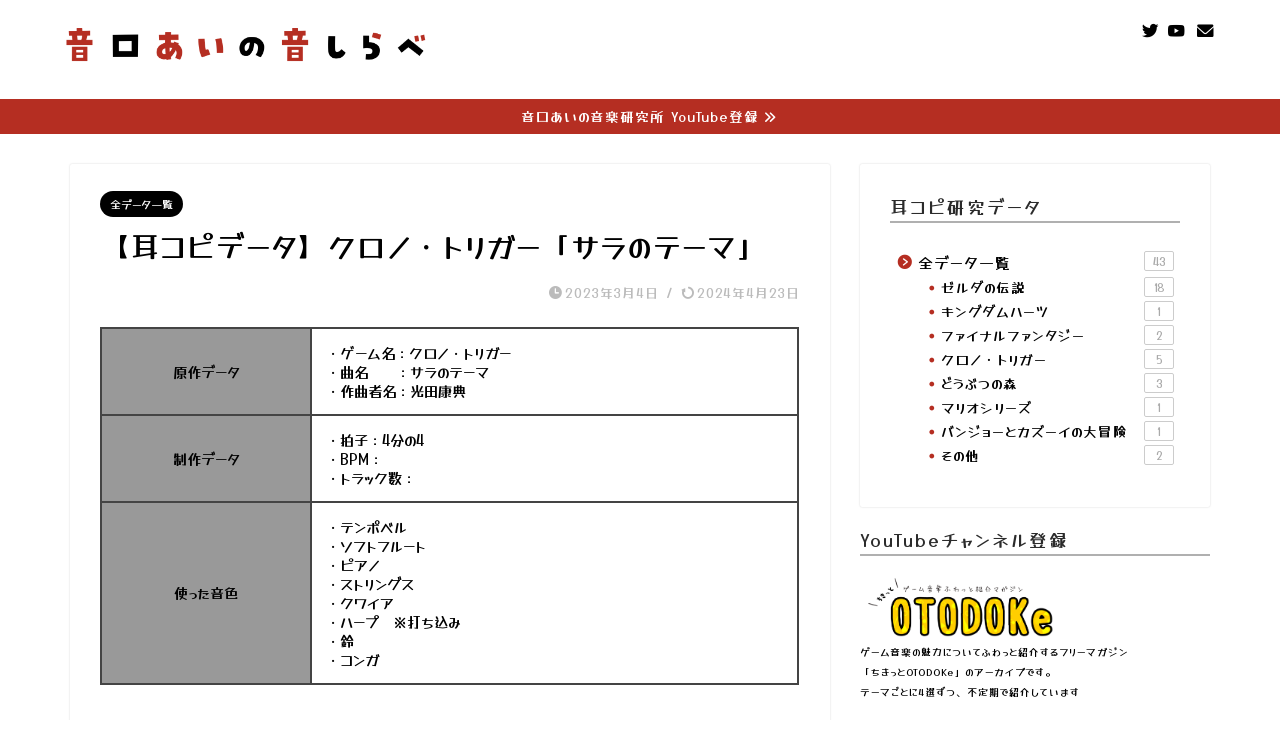

--- FILE ---
content_type: text/html; charset=UTF-8
request_url: https://otoshirabe.otoguchi-ai.com/%E3%80%90%E8%80%B3%E3%82%B3%E3%83%94%E3%83%87%E3%83%BC%E3%82%BF%E3%80%91%E3%82%AF%E3%83%AD%E3%83%8E%E3%83%BB%E3%83%88%E3%83%AA%E3%82%AC%E3%83%BC%E3%80%8C%E3%82%B5%E3%83%A9%E3%81%AE%E3%83%86%E3%83%BC/
body_size: 16635
content:
<!DOCTYPE html>
<html lang="ja">
<head prefix="og: http://ogp.me/ns# fb: http://ogp.me/ns/fb# article: http://ogp.me/ns/article#">
<meta charset="utf-8">
<meta http-equiv="X-UA-Compatible" content="IE=edge">
<meta name="viewport" content="width=device-width, initial-scale=1">
<!-- ここからOGP -->
<meta property="og:type" content="blog">
<meta property="og:title" content="【耳コピデータ】クロノ・トリガー「サラのテーマ」｜音口あいの音しらべ"> 
<meta property="og:url" content="https://otoshirabe.otoguchi-ai.com/%e3%80%90%e8%80%b3%e3%82%b3%e3%83%94%e3%83%87%e3%83%bc%e3%82%bf%e3%80%91%e3%82%af%e3%83%ad%e3%83%8e%e3%83%bb%e3%83%88%e3%83%aa%e3%82%ac%e3%83%bc%e3%80%8c%e3%82%b5%e3%83%a9%e3%81%ae%e3%83%86%e3%83%bc/"> 
<meta property="og:description" content="原作データ ・ゲーム名：クロノ・トリガー ・曲名　　：サラのテーマ ・作曲者名：光田康典 制作データ ・拍子：4分の4"> 
<meta property="og:image" content="https://otoshirabe.otoguchi-ai.com/wp-content/themes/jin/img/noimg320.png">
<meta property="og:site_name" content="音口あいの音しらべ">
<meta property="fb:admins" content="">
<meta name="twitter:card" content="summary">
<meta name="twitter:site" content="@OtoguchiAi">
<!-- ここまでOGP --> 

<meta name="description" itemprop="description" content="原作データ ・ゲーム名：クロノ・トリガー ・曲名　　：サラのテーマ ・作曲者名：光田康典 制作データ ・拍子：4分の4" >

<title>【耳コピデータ】クロノ・トリガー「サラのテーマ」｜音口あいの音しらべ</title>
<meta name='robots' content='max-image-preview:large' />
<link rel='dns-prefetch' href='//ajax.googleapis.com' />
<link rel='dns-prefetch' href='//cdnjs.cloudflare.com' />
<link rel='dns-prefetch' href='//use.fontawesome.com' />
<link rel="alternate" type="application/rss+xml" title="音口あいの音しらべ &raquo; フィード" href="https://otoshirabe.otoguchi-ai.com/feed/" />
<link rel="alternate" type="application/rss+xml" title="音口あいの音しらべ &raquo; コメントフィード" href="https://otoshirabe.otoguchi-ai.com/comments/feed/" />
<link rel="alternate" title="oEmbed (JSON)" type="application/json+oembed" href="https://otoshirabe.otoguchi-ai.com/wp-json/oembed/1.0/embed?url=https%3A%2F%2Fotoshirabe.otoguchi-ai.com%2F%25e3%2580%2590%25e8%2580%25b3%25e3%2582%25b3%25e3%2583%2594%25e3%2583%2587%25e3%2583%25bc%25e3%2582%25bf%25e3%2580%2591%25e3%2582%25af%25e3%2583%25ad%25e3%2583%258e%25e3%2583%25bb%25e3%2583%2588%25e3%2583%25aa%25e3%2582%25ac%25e3%2583%25bc%25e3%2580%258c%25e3%2582%25b5%25e3%2583%25a9%25e3%2581%25ae%25e3%2583%2586%25e3%2583%25bc%2F" />
<link rel="alternate" title="oEmbed (XML)" type="text/xml+oembed" href="https://otoshirabe.otoguchi-ai.com/wp-json/oembed/1.0/embed?url=https%3A%2F%2Fotoshirabe.otoguchi-ai.com%2F%25e3%2580%2590%25e8%2580%25b3%25e3%2582%25b3%25e3%2583%2594%25e3%2583%2587%25e3%2583%25bc%25e3%2582%25bf%25e3%2580%2591%25e3%2582%25af%25e3%2583%25ad%25e3%2583%258e%25e3%2583%25bb%25e3%2583%2588%25e3%2583%25aa%25e3%2582%25ac%25e3%2583%25bc%25e3%2580%258c%25e3%2582%25b5%25e3%2583%25a9%25e3%2581%25ae%25e3%2583%2586%25e3%2583%25bc%2F&#038;format=xml" />
<style id='wp-img-auto-sizes-contain-inline-css' type='text/css'>
img:is([sizes=auto i],[sizes^="auto," i]){contain-intrinsic-size:3000px 1500px}
/*# sourceURL=wp-img-auto-sizes-contain-inline-css */
</style>
<style id='wp-emoji-styles-inline-css' type='text/css'>

	img.wp-smiley, img.emoji {
		display: inline !important;
		border: none !important;
		box-shadow: none !important;
		height: 1em !important;
		width: 1em !important;
		margin: 0 0.07em !important;
		vertical-align: -0.1em !important;
		background: none !important;
		padding: 0 !important;
	}
/*# sourceURL=wp-emoji-styles-inline-css */
</style>
<style id='wp-block-library-inline-css' type='text/css'>
:root{--wp-block-synced-color:#7a00df;--wp-block-synced-color--rgb:122,0,223;--wp-bound-block-color:var(--wp-block-synced-color);--wp-editor-canvas-background:#ddd;--wp-admin-theme-color:#007cba;--wp-admin-theme-color--rgb:0,124,186;--wp-admin-theme-color-darker-10:#006ba1;--wp-admin-theme-color-darker-10--rgb:0,107,160.5;--wp-admin-theme-color-darker-20:#005a87;--wp-admin-theme-color-darker-20--rgb:0,90,135;--wp-admin-border-width-focus:2px}@media (min-resolution:192dpi){:root{--wp-admin-border-width-focus:1.5px}}.wp-element-button{cursor:pointer}:root .has-very-light-gray-background-color{background-color:#eee}:root .has-very-dark-gray-background-color{background-color:#313131}:root .has-very-light-gray-color{color:#eee}:root .has-very-dark-gray-color{color:#313131}:root .has-vivid-green-cyan-to-vivid-cyan-blue-gradient-background{background:linear-gradient(135deg,#00d084,#0693e3)}:root .has-purple-crush-gradient-background{background:linear-gradient(135deg,#34e2e4,#4721fb 50%,#ab1dfe)}:root .has-hazy-dawn-gradient-background{background:linear-gradient(135deg,#faaca8,#dad0ec)}:root .has-subdued-olive-gradient-background{background:linear-gradient(135deg,#fafae1,#67a671)}:root .has-atomic-cream-gradient-background{background:linear-gradient(135deg,#fdd79a,#004a59)}:root .has-nightshade-gradient-background{background:linear-gradient(135deg,#330968,#31cdcf)}:root .has-midnight-gradient-background{background:linear-gradient(135deg,#020381,#2874fc)}:root{--wp--preset--font-size--normal:16px;--wp--preset--font-size--huge:42px}.has-regular-font-size{font-size:1em}.has-larger-font-size{font-size:2.625em}.has-normal-font-size{font-size:var(--wp--preset--font-size--normal)}.has-huge-font-size{font-size:var(--wp--preset--font-size--huge)}.has-text-align-center{text-align:center}.has-text-align-left{text-align:left}.has-text-align-right{text-align:right}.has-fit-text{white-space:nowrap!important}#end-resizable-editor-section{display:none}.aligncenter{clear:both}.items-justified-left{justify-content:flex-start}.items-justified-center{justify-content:center}.items-justified-right{justify-content:flex-end}.items-justified-space-between{justify-content:space-between}.screen-reader-text{border:0;clip-path:inset(50%);height:1px;margin:-1px;overflow:hidden;padding:0;position:absolute;width:1px;word-wrap:normal!important}.screen-reader-text:focus{background-color:#ddd;clip-path:none;color:#444;display:block;font-size:1em;height:auto;left:5px;line-height:normal;padding:15px 23px 14px;text-decoration:none;top:5px;width:auto;z-index:100000}html :where(.has-border-color){border-style:solid}html :where([style*=border-top-color]){border-top-style:solid}html :where([style*=border-right-color]){border-right-style:solid}html :where([style*=border-bottom-color]){border-bottom-style:solid}html :where([style*=border-left-color]){border-left-style:solid}html :where([style*=border-width]){border-style:solid}html :where([style*=border-top-width]){border-top-style:solid}html :where([style*=border-right-width]){border-right-style:solid}html :where([style*=border-bottom-width]){border-bottom-style:solid}html :where([style*=border-left-width]){border-left-style:solid}html :where(img[class*=wp-image-]){height:auto;max-width:100%}:where(figure){margin:0 0 1em}html :where(.is-position-sticky){--wp-admin--admin-bar--position-offset:var(--wp-admin--admin-bar--height,0px)}@media screen and (max-width:600px){html :where(.is-position-sticky){--wp-admin--admin-bar--position-offset:0px}}

/*# sourceURL=wp-block-library-inline-css */
</style><style id='global-styles-inline-css' type='text/css'>
:root{--wp--preset--aspect-ratio--square: 1;--wp--preset--aspect-ratio--4-3: 4/3;--wp--preset--aspect-ratio--3-4: 3/4;--wp--preset--aspect-ratio--3-2: 3/2;--wp--preset--aspect-ratio--2-3: 2/3;--wp--preset--aspect-ratio--16-9: 16/9;--wp--preset--aspect-ratio--9-16: 9/16;--wp--preset--color--black: #000000;--wp--preset--color--cyan-bluish-gray: #abb8c3;--wp--preset--color--white: #ffffff;--wp--preset--color--pale-pink: #f78da7;--wp--preset--color--vivid-red: #cf2e2e;--wp--preset--color--luminous-vivid-orange: #ff6900;--wp--preset--color--luminous-vivid-amber: #fcb900;--wp--preset--color--light-green-cyan: #7bdcb5;--wp--preset--color--vivid-green-cyan: #00d084;--wp--preset--color--pale-cyan-blue: #8ed1fc;--wp--preset--color--vivid-cyan-blue: #0693e3;--wp--preset--color--vivid-purple: #9b51e0;--wp--preset--gradient--vivid-cyan-blue-to-vivid-purple: linear-gradient(135deg,rgb(6,147,227) 0%,rgb(155,81,224) 100%);--wp--preset--gradient--light-green-cyan-to-vivid-green-cyan: linear-gradient(135deg,rgb(122,220,180) 0%,rgb(0,208,130) 100%);--wp--preset--gradient--luminous-vivid-amber-to-luminous-vivid-orange: linear-gradient(135deg,rgb(252,185,0) 0%,rgb(255,105,0) 100%);--wp--preset--gradient--luminous-vivid-orange-to-vivid-red: linear-gradient(135deg,rgb(255,105,0) 0%,rgb(207,46,46) 100%);--wp--preset--gradient--very-light-gray-to-cyan-bluish-gray: linear-gradient(135deg,rgb(238,238,238) 0%,rgb(169,184,195) 100%);--wp--preset--gradient--cool-to-warm-spectrum: linear-gradient(135deg,rgb(74,234,220) 0%,rgb(151,120,209) 20%,rgb(207,42,186) 40%,rgb(238,44,130) 60%,rgb(251,105,98) 80%,rgb(254,248,76) 100%);--wp--preset--gradient--blush-light-purple: linear-gradient(135deg,rgb(255,206,236) 0%,rgb(152,150,240) 100%);--wp--preset--gradient--blush-bordeaux: linear-gradient(135deg,rgb(254,205,165) 0%,rgb(254,45,45) 50%,rgb(107,0,62) 100%);--wp--preset--gradient--luminous-dusk: linear-gradient(135deg,rgb(255,203,112) 0%,rgb(199,81,192) 50%,rgb(65,88,208) 100%);--wp--preset--gradient--pale-ocean: linear-gradient(135deg,rgb(255,245,203) 0%,rgb(182,227,212) 50%,rgb(51,167,181) 100%);--wp--preset--gradient--electric-grass: linear-gradient(135deg,rgb(202,248,128) 0%,rgb(113,206,126) 100%);--wp--preset--gradient--midnight: linear-gradient(135deg,rgb(2,3,129) 0%,rgb(40,116,252) 100%);--wp--preset--font-size--small: 13px;--wp--preset--font-size--medium: 20px;--wp--preset--font-size--large: 36px;--wp--preset--font-size--x-large: 42px;--wp--preset--spacing--20: 0.44rem;--wp--preset--spacing--30: 0.67rem;--wp--preset--spacing--40: 1rem;--wp--preset--spacing--50: 1.5rem;--wp--preset--spacing--60: 2.25rem;--wp--preset--spacing--70: 3.38rem;--wp--preset--spacing--80: 5.06rem;--wp--preset--shadow--natural: 6px 6px 9px rgba(0, 0, 0, 0.2);--wp--preset--shadow--deep: 12px 12px 50px rgba(0, 0, 0, 0.4);--wp--preset--shadow--sharp: 6px 6px 0px rgba(0, 0, 0, 0.2);--wp--preset--shadow--outlined: 6px 6px 0px -3px rgb(255, 255, 255), 6px 6px rgb(0, 0, 0);--wp--preset--shadow--crisp: 6px 6px 0px rgb(0, 0, 0);}:where(.is-layout-flex){gap: 0.5em;}:where(.is-layout-grid){gap: 0.5em;}body .is-layout-flex{display: flex;}.is-layout-flex{flex-wrap: wrap;align-items: center;}.is-layout-flex > :is(*, div){margin: 0;}body .is-layout-grid{display: grid;}.is-layout-grid > :is(*, div){margin: 0;}:where(.wp-block-columns.is-layout-flex){gap: 2em;}:where(.wp-block-columns.is-layout-grid){gap: 2em;}:where(.wp-block-post-template.is-layout-flex){gap: 1.25em;}:where(.wp-block-post-template.is-layout-grid){gap: 1.25em;}.has-black-color{color: var(--wp--preset--color--black) !important;}.has-cyan-bluish-gray-color{color: var(--wp--preset--color--cyan-bluish-gray) !important;}.has-white-color{color: var(--wp--preset--color--white) !important;}.has-pale-pink-color{color: var(--wp--preset--color--pale-pink) !important;}.has-vivid-red-color{color: var(--wp--preset--color--vivid-red) !important;}.has-luminous-vivid-orange-color{color: var(--wp--preset--color--luminous-vivid-orange) !important;}.has-luminous-vivid-amber-color{color: var(--wp--preset--color--luminous-vivid-amber) !important;}.has-light-green-cyan-color{color: var(--wp--preset--color--light-green-cyan) !important;}.has-vivid-green-cyan-color{color: var(--wp--preset--color--vivid-green-cyan) !important;}.has-pale-cyan-blue-color{color: var(--wp--preset--color--pale-cyan-blue) !important;}.has-vivid-cyan-blue-color{color: var(--wp--preset--color--vivid-cyan-blue) !important;}.has-vivid-purple-color{color: var(--wp--preset--color--vivid-purple) !important;}.has-black-background-color{background-color: var(--wp--preset--color--black) !important;}.has-cyan-bluish-gray-background-color{background-color: var(--wp--preset--color--cyan-bluish-gray) !important;}.has-white-background-color{background-color: var(--wp--preset--color--white) !important;}.has-pale-pink-background-color{background-color: var(--wp--preset--color--pale-pink) !important;}.has-vivid-red-background-color{background-color: var(--wp--preset--color--vivid-red) !important;}.has-luminous-vivid-orange-background-color{background-color: var(--wp--preset--color--luminous-vivid-orange) !important;}.has-luminous-vivid-amber-background-color{background-color: var(--wp--preset--color--luminous-vivid-amber) !important;}.has-light-green-cyan-background-color{background-color: var(--wp--preset--color--light-green-cyan) !important;}.has-vivid-green-cyan-background-color{background-color: var(--wp--preset--color--vivid-green-cyan) !important;}.has-pale-cyan-blue-background-color{background-color: var(--wp--preset--color--pale-cyan-blue) !important;}.has-vivid-cyan-blue-background-color{background-color: var(--wp--preset--color--vivid-cyan-blue) !important;}.has-vivid-purple-background-color{background-color: var(--wp--preset--color--vivid-purple) !important;}.has-black-border-color{border-color: var(--wp--preset--color--black) !important;}.has-cyan-bluish-gray-border-color{border-color: var(--wp--preset--color--cyan-bluish-gray) !important;}.has-white-border-color{border-color: var(--wp--preset--color--white) !important;}.has-pale-pink-border-color{border-color: var(--wp--preset--color--pale-pink) !important;}.has-vivid-red-border-color{border-color: var(--wp--preset--color--vivid-red) !important;}.has-luminous-vivid-orange-border-color{border-color: var(--wp--preset--color--luminous-vivid-orange) !important;}.has-luminous-vivid-amber-border-color{border-color: var(--wp--preset--color--luminous-vivid-amber) !important;}.has-light-green-cyan-border-color{border-color: var(--wp--preset--color--light-green-cyan) !important;}.has-vivid-green-cyan-border-color{border-color: var(--wp--preset--color--vivid-green-cyan) !important;}.has-pale-cyan-blue-border-color{border-color: var(--wp--preset--color--pale-cyan-blue) !important;}.has-vivid-cyan-blue-border-color{border-color: var(--wp--preset--color--vivid-cyan-blue) !important;}.has-vivid-purple-border-color{border-color: var(--wp--preset--color--vivid-purple) !important;}.has-vivid-cyan-blue-to-vivid-purple-gradient-background{background: var(--wp--preset--gradient--vivid-cyan-blue-to-vivid-purple) !important;}.has-light-green-cyan-to-vivid-green-cyan-gradient-background{background: var(--wp--preset--gradient--light-green-cyan-to-vivid-green-cyan) !important;}.has-luminous-vivid-amber-to-luminous-vivid-orange-gradient-background{background: var(--wp--preset--gradient--luminous-vivid-amber-to-luminous-vivid-orange) !important;}.has-luminous-vivid-orange-to-vivid-red-gradient-background{background: var(--wp--preset--gradient--luminous-vivid-orange-to-vivid-red) !important;}.has-very-light-gray-to-cyan-bluish-gray-gradient-background{background: var(--wp--preset--gradient--very-light-gray-to-cyan-bluish-gray) !important;}.has-cool-to-warm-spectrum-gradient-background{background: var(--wp--preset--gradient--cool-to-warm-spectrum) !important;}.has-blush-light-purple-gradient-background{background: var(--wp--preset--gradient--blush-light-purple) !important;}.has-blush-bordeaux-gradient-background{background: var(--wp--preset--gradient--blush-bordeaux) !important;}.has-luminous-dusk-gradient-background{background: var(--wp--preset--gradient--luminous-dusk) !important;}.has-pale-ocean-gradient-background{background: var(--wp--preset--gradient--pale-ocean) !important;}.has-electric-grass-gradient-background{background: var(--wp--preset--gradient--electric-grass) !important;}.has-midnight-gradient-background{background: var(--wp--preset--gradient--midnight) !important;}.has-small-font-size{font-size: var(--wp--preset--font-size--small) !important;}.has-medium-font-size{font-size: var(--wp--preset--font-size--medium) !important;}.has-large-font-size{font-size: var(--wp--preset--font-size--large) !important;}.has-x-large-font-size{font-size: var(--wp--preset--font-size--x-large) !important;}
/*# sourceURL=global-styles-inline-css */
</style>

<style id='classic-theme-styles-inline-css' type='text/css'>
/*! This file is auto-generated */
.wp-block-button__link{color:#fff;background-color:#32373c;border-radius:9999px;box-shadow:none;text-decoration:none;padding:calc(.667em + 2px) calc(1.333em + 2px);font-size:1.125em}.wp-block-file__button{background:#32373c;color:#fff;text-decoration:none}
/*# sourceURL=/wp-includes/css/classic-themes.min.css */
</style>
<link rel='stylesheet' id='theme-style-css' href='https://otoshirabe.otoguchi-ai.com/wp-content/themes/jin/style.css?ver=6.9' type='text/css' media='all' />
<link rel='stylesheet' id='fontawesome-style-css' href='https://use.fontawesome.com/releases/v5.6.3/css/all.css?ver=6.9' type='text/css' media='all' />
<link rel='stylesheet' id='swiper-style-css' href='https://cdnjs.cloudflare.com/ajax/libs/Swiper/4.0.7/css/swiper.min.css?ver=6.9' type='text/css' media='all' />
<link rel="https://api.w.org/" href="https://otoshirabe.otoguchi-ai.com/wp-json/" /><link rel="alternate" title="JSON" type="application/json" href="https://otoshirabe.otoguchi-ai.com/wp-json/wp/v2/posts/742" /><link rel="canonical" href="https://otoshirabe.otoguchi-ai.com/%e3%80%90%e8%80%b3%e3%82%b3%e3%83%94%e3%83%87%e3%83%bc%e3%82%bf%e3%80%91%e3%82%af%e3%83%ad%e3%83%8e%e3%83%bb%e3%83%88%e3%83%aa%e3%82%ac%e3%83%bc%e3%80%8c%e3%82%b5%e3%83%a9%e3%81%ae%e3%83%86%e3%83%bc/" />
<link rel='shortlink' href='https://otoshirabe.otoguchi-ai.com/?p=742' />
	<link rel="preconnect" href="https://fonts.googleapis.com">
	<link rel="preconnect" href="https://fonts.gstatic.com">
	<link href='https://fonts.googleapis.com/css2?display=swap&family=Paytone+One&family=Yusei+Magic' rel='stylesheet'>	<style type="text/css">
		#wrapper{
							background-color: #ffffff;
				background-image: url();
					}
		.related-entry-headline-text span:before,
		#comment-title span:before,
		#reply-title span:before{
			background-color: #b52e22;
			border-color: #b52e22!important;
		}
		
		#breadcrumb:after,
		#page-top a{	
			background-color: #ffffff;
		}
				footer{
			background-color: #ffffff;
		}
		.footer-inner a,
		#copyright,
		#copyright-center{
			border-color: #000000!important;
			color: #000000!important;
		}
		#footer-widget-area
		{
			border-color: #000000!important;
		}
				.page-top-footer a{
			color: #ffffff!important;
		}
				#breadcrumb ul li,
		#breadcrumb ul li a{
			color: #ffffff!important;
		}
		
		body,
		a,
		a:link,
		a:visited,
		.my-profile,
		.widgettitle,
		.tabBtn-mag label{
			color: #000000;
		}
		a:hover{
			color: #999999;
		}
						.widget_nav_menu ul > li > a:before,
		.widget_categories ul > li > a:before,
		.widget_pages ul > li > a:before,
		.widget_recent_entries ul > li > a:before,
		.widget_archive ul > li > a:before,
		.widget_archive form:after,
		.widget_categories form:after,
		.widget_nav_menu ul > li > ul.sub-menu > li > a:before,
		.widget_categories ul > li > .children > li > a:before,
		.widget_pages ul > li > .children > li > a:before,
		.widget_nav_menu ul > li > ul.sub-menu > li > ul.sub-menu li > a:before,
		.widget_categories ul > li > .children > li > .children li > a:before,
		.widget_pages ul > li > .children > li > .children li > a:before{
			color: #b52e22;
		}
		.widget_nav_menu ul .sub-menu .sub-menu li a:before{
			background-color: #000000!important;
		}
		footer .footer-widget,
		footer .footer-widget a,
		footer .footer-widget ul li,
		.footer-widget.widget_nav_menu ul > li > a:before,
		.footer-widget.widget_categories ul > li > a:before,
		.footer-widget.widget_recent_entries ul > li > a:before,
		.footer-widget.widget_pages ul > li > a:before,
		.footer-widget.widget_archive ul > li > a:before,
		footer .widget_tag_cloud .tagcloud a:before{
			color: #000000!important;
			border-color: #000000!important;
		}
		footer .footer-widget .widgettitle{
			color: #000000!important;
			border-color: #000000!important;
		}
		footer .widget_nav_menu ul .children .children li a:before,
		footer .widget_categories ul .children .children li a:before,
		footer .widget_nav_menu ul .sub-menu .sub-menu li a:before{
			background-color: #000000!important;
		}
		#drawernav a:hover,
		.post-list-title,
		#prev-next p,
		#toc_container .toc_list li a{
			color: #000000!important;
		}
		
		#header-box{
			background-color: #ffffff;
		}
												@media (min-width: 768px) {
			.top-image-meta{
				margin-top: calc(0px - 30px);
			}
		}
		@media (min-width: 1200px) {
			.top-image-meta{
				margin-top: calc(0px);
			}
		}
				.pickup-contents:before{
			background-color: #ffffff!important;
		}
		
		.main-image-text{
			color: #555;
		}
		.main-image-text-sub{
			color: #555;
		}
		
				@media (min-width: 481px) {
			#site-info{
				padding-top: 10px!important;
				padding-bottom: 10px!important;
			}
		}
		
		#site-info span a{
			color: #000000!important;
		}
		
				#headmenu .headsns .line a svg{
			fill: #000000!important;
		}
		#headmenu .headsns a,
		#headmenu{
			color: #000000!important;
			border-color:#000000!important;
		}
						.profile-follow .line-sns a svg{
			fill: #b52e22!important;
		}
		.profile-follow .line-sns a:hover svg{
			fill: #000000!important;
		}
		.profile-follow a{
			color: #b52e22!important;
			border-color:#b52e22!important;
		}
		.profile-follow a:hover,
		#headmenu .headsns a:hover{
			color:#000000!important;
			border-color:#000000!important;
		}
				.search-box:hover{
			color:#000000!important;
			border-color:#000000!important;
		}
				#header #headmenu .headsns .line a:hover svg{
			fill:#000000!important;
		}
		.cps-icon-bar,
		#navtoggle:checked + .sp-menu-open .cps-icon-bar{
			background-color: #000000;
		}
		#nav-container{
			background-color: #ffffff;
		}
		.menu-box .menu-item svg{
			fill:#000000;
		}
		#drawernav ul.menu-box > li > a,
		#drawernav2 ul.menu-box > li > a,
		#drawernav3 ul.menu-box > li > a,
		#drawernav4 ul.menu-box > li > a,
		#drawernav5 ul.menu-box > li > a,
		#drawernav ul.menu-box > li.menu-item-has-children:after,
		#drawernav2 ul.menu-box > li.menu-item-has-children:after,
		#drawernav3 ul.menu-box > li.menu-item-has-children:after,
		#drawernav4 ul.menu-box > li.menu-item-has-children:after,
		#drawernav5 ul.menu-box > li.menu-item-has-children:after{
			color: #000000!important;
		}
		#drawernav ul.menu-box li a,
		#drawernav2 ul.menu-box li a,
		#drawernav3 ul.menu-box li a,
		#drawernav4 ul.menu-box li a,
		#drawernav5 ul.menu-box li a{
			font-size: 16px!important;
		}
		#drawernav3 ul.menu-box > li{
			color: #000000!important;
		}
		#drawernav4 .menu-box > .menu-item > a:after,
		#drawernav3 .menu-box > .menu-item > a:after,
		#drawernav .menu-box > .menu-item > a:after{
			background-color: #000000!important;
		}
		#drawernav2 .menu-box > .menu-item:hover,
		#drawernav5 .menu-box > .menu-item:hover{
			border-top-color: #b52e22!important;
		}
				.cps-info-bar a{
			background-color: #b52e22!important;
		}
				@media (min-width: 768px) {
			.post-list-mag .post-list-item:not(:nth-child(2n)){
				margin-right: 2.6%;
			}
		}
				@media (min-width: 768px) {
			#tab-1:checked ~ .tabBtn-mag li [for="tab-1"]:after,
			#tab-2:checked ~ .tabBtn-mag li [for="tab-2"]:after,
			#tab-3:checked ~ .tabBtn-mag li [for="tab-3"]:after,
			#tab-4:checked ~ .tabBtn-mag li [for="tab-4"]:after{
				border-top-color: #b52e22!important;
			}
			.tabBtn-mag label{
				border-bottom-color: #b52e22!important;
			}
		}
		#tab-1:checked ~ .tabBtn-mag li [for="tab-1"],
		#tab-2:checked ~ .tabBtn-mag li [for="tab-2"],
		#tab-3:checked ~ .tabBtn-mag li [for="tab-3"],
		#tab-4:checked ~ .tabBtn-mag li [for="tab-4"],
		#prev-next a.next:after,
		#prev-next a.prev:after,
		.more-cat-button a:hover span:before{
			background-color: #b52e22!important;
		}
		

		.swiper-slide .post-list-cat,
		.post-list-mag .post-list-cat,
		.post-list-mag3col .post-list-cat,
		.post-list-mag-sp1col .post-list-cat,
		.swiper-pagination-bullet-active,
		.pickup-cat,
		.post-list .post-list-cat,
		#breadcrumb .bcHome a:hover span:before,
		.popular-item:nth-child(1) .pop-num,
		.popular-item:nth-child(2) .pop-num,
		.popular-item:nth-child(3) .pop-num{
			background-color: #000000!important;
		}
		.sidebar-btn a,
		.profile-sns-menu{
			background-color: #000000!important;
		}
		.sp-sns-menu a,
		.pickup-contents-box a:hover .pickup-title{
			border-color: #b52e22!important;
			color: #b52e22!important;
		}
				.pro-line svg{
			fill: #b52e22!important;
		}
		.cps-post-cat a,
		.meta-cat,
		.popular-cat{
			background-color: #000000!important;
			border-color: #000000!important;
		}
		.tagicon,
		.tag-box a,
		#toc_container .toc_list > li,
		#toc_container .toc_title{
			color: #b52e22!important;
		}
		.widget_tag_cloud a::before{
			color: #000000!important;
		}
		.tag-box a,
		#toc_container:before{
			border-color: #b52e22!important;
		}
		.cps-post-cat a:hover{
			color: #999999!important;
		}
		.pagination li:not([class*="current"]) a:hover,
		.widget_tag_cloud a:hover{
			background-color: #b52e22!important;
		}
		.pagination li:not([class*="current"]) a:hover{
			opacity: 0.5!important;
		}
		.pagination li.current a{
			background-color: #b52e22!important;
			border-color: #b52e22!important;
		}
		.nextpage a:hover span {
			color: #b52e22!important;
			border-color: #b52e22!important;
		}
		.cta-content:before{
			background-color: #6FBFCA!important;
		}
		.cta-text,
		.info-title{
			color: #fff!important;
		}
		#footer-widget-area.footer_style1 .widgettitle{
			border-color: #000000!important;
		}
		.sidebar_style1 .widgettitle,
		.sidebar_style5 .widgettitle{
			border-color: #b52e22!important;
		}
		.sidebar_style2 .widgettitle,
		.sidebar_style4 .widgettitle,
		.sidebar_style6 .widgettitle,
		#home-bottom-widget .widgettitle,
		#home-top-widget .widgettitle,
		#post-bottom-widget .widgettitle,
		#post-top-widget .widgettitle{
			background-color: #b52e22!important;
		}
		#home-bottom-widget .widget_search .search-box input[type="submit"],
		#home-top-widget .widget_search .search-box input[type="submit"],
		#post-bottom-widget .widget_search .search-box input[type="submit"],
		#post-top-widget .widget_search .search-box input[type="submit"]{
			background-color: #000000!important;
		}
		
		.tn-logo-size{
			font-size: 150%!important;
		}
		@media (min-width: 481px) {
		.tn-logo-size img{
			width: calc(150%*0.5)!important;
		}
		}
		@media (min-width: 768px) {
		.tn-logo-size img{
			width: calc(150%*2.2)!important;
		}
		}
		@media (min-width: 1200px) {
		.tn-logo-size img{
			width: 150%!important;
		}
		}
		.sp-logo-size{
			font-size: 90%!important;
		}
		.sp-logo-size img{
			width: 90%!important;
		}
				.cps-post-main ul > li:before,
		.cps-post-main ol > li:before{
			background-color: #000000!important;
		}
		.profile-card .profile-title{
			background-color: #b52e22!important;
		}
		.profile-card{
			border-color: #b52e22!important;
		}
		.cps-post-main a{
			color:#b52e22;
		}
		.cps-post-main .marker{
			background: -webkit-linear-gradient( transparent 60%, #fdc835 0% ) ;
			background: linear-gradient( transparent 60%, #fdc835 0% ) ;
		}
		.cps-post-main .marker2{
			background: -webkit-linear-gradient( transparent 60%, #5eb1bf 0% ) ;
			background: linear-gradient( transparent 60%, #5eb1bf 0% ) ;
		}
		.cps-post-main .jic-sc{
			color:#000000;
		}
		
		
		.simple-box1{
			border-color:#ef9b9b!important;
		}
		.simple-box2{
			border-color:#000000!important;
		}
		.simple-box3{
			border-color:#b5e28a!important;
		}
		.simple-box4{
			border-color:#7badd8!important;
		}
		.simple-box4:before{
			background-color: #7badd8;
		}
		.simple-box5{
			border-color:#e896c7!important;
		}
		.simple-box5:before{
			background-color: #e896c7;
		}
		.simple-box6{
			background-color:#fffdef!important;
		}
		.simple-box7{
			border-color:#def1f9!important;
		}
		.simple-box7:before{
			background-color:#def1f9!important;
		}
		.simple-box8{
			border-color:#96ddc1!important;
		}
		.simple-box8:before{
			background-color:#96ddc1!important;
		}
		.simple-box9:before{
			background-color:#e1c0e8!important;
		}
				.simple-box9:after{
			border-color:#e1c0e8 #e1c0e8 #fff #fff!important;
		}
				
		.kaisetsu-box1:before,
		.kaisetsu-box1-title{
			background-color:#ffb49e!important;
		}
		.kaisetsu-box2{
			border-color:#89c2f4!important;
		}
		.kaisetsu-box2-title{
			background-color:#89c2f4!important;
		}
		.kaisetsu-box4{
			border-color:#ea91a9!important;
		}
		.kaisetsu-box4-title{
			background-color:#ea91a9!important;
		}
		.kaisetsu-box5:before{
			background-color:#57b3ba!important;
		}
		.kaisetsu-box5-title{
			background-color:#57b3ba!important;
		}
		
		.concept-box1{
			border-color:#85db8f!important;
		}
		.concept-box1:after{
			background-color:#85db8f!important;
		}
		.concept-box1:before{
			content:"ポイント"!important;
			color:#85db8f!important;
		}
		.concept-box2{
			border-color:#f7cf6a!important;
		}
		.concept-box2:after{
			background-color:#f7cf6a!important;
		}
		.concept-box2:before{
			content:"注意点"!important;
			color:#f7cf6a!important;
		}
		.concept-box3{
			border-color:#86cee8!important;
		}
		.concept-box3:after{
			background-color:#86cee8!important;
		}
		.concept-box3:before{
			content:"良い例"!important;
			color:#86cee8!important;
		}
		.concept-box4{
			border-color:#ed8989!important;
		}
		.concept-box4:after{
			background-color:#ed8989!important;
		}
		.concept-box4:before{
			content:"悪い例"!important;
			color:#ed8989!important;
		}
		.concept-box5{
			border-color:#9e9e9e!important;
		}
		.concept-box5:after{
			background-color:#9e9e9e!important;
		}
		.concept-box5:before{
			content:"参考"!important;
			color:#9e9e9e!important;
		}
		.concept-box6{
			border-color:#8eaced!important;
		}
		.concept-box6:after{
			background-color:#8eaced!important;
		}
		.concept-box6:before{
			content:"メモ"!important;
			color:#8eaced!important;
		}
		
		.innerlink-box1,
		.blog-card{
			border-color:#73bc9b!important;
		}
		.innerlink-box1-title{
			background-color:#73bc9b!important;
			border-color:#73bc9b!important;
		}
		.innerlink-box1:before,
		.blog-card-hl-box{
			background-color:#73bc9b!important;
		}
				
		.jin-ac-box01-title::after{
			color: #b52e22;
		}
		
		.color-button01 a,
		.color-button01 a:hover,
		.color-button01:before{
			background-color: #008db7!important;
		}
		.top-image-btn-color a,
		.top-image-btn-color a:hover,
		.top-image-btn-color:before{
			background-color: #ffcd44!important;
		}
		.color-button02 a,
		.color-button02 a:hover,
		.color-button02:before{
			background-color: #d9333f!important;
		}
		
		.color-button01-big a,
		.color-button01-big a:hover,
		.color-button01-big:before{
			background-color: #3296d1!important;
		}
		.color-button01-big a,
		.color-button01-big:before{
			border-radius: 5px!important;
		}
		.color-button01-big a{
			padding-top: 20px!important;
			padding-bottom: 20px!important;
		}
		
		.color-button02-big a,
		.color-button02-big a:hover,
		.color-button02-big:before{
			background-color: #83d159!important;
		}
		.color-button02-big a,
		.color-button02-big:before{
			border-radius: 5px!important;
		}
		.color-button02-big a{
			padding-top: 20px!important;
			padding-bottom: 20px!important;
		}
				.color-button01-big{
			width: 75%!important;
		}
		.color-button02-big{
			width: 75%!important;
		}
				
		
					.top-image-btn-color:before,
			.color-button01:before,
			.color-button02:before,
			.color-button01-big:before,
			.color-button02-big:before{
				bottom: -1px;
				left: -1px;
				width: 100%;
				height: 100%;
				border-radius: 6px;
				box-shadow: 0px 1px 5px 0px rgba(0, 0, 0, 0.25);
				-webkit-transition: all .4s;
				transition: all .4s;
			}
			.top-image-btn-color a:hover,
			.color-button01 a:hover,
			.color-button02 a:hover,
			.color-button01-big a:hover,
			.color-button02-big a:hover{
				-webkit-transform: translateY(2px);
				transform: translateY(2px);
				-webkit-filter: brightness(0.95);
				 filter: brightness(0.95);
			}
			.top-image-btn-color:hover:before,
			.color-button01:hover:before,
			.color-button02:hover:before,
			.color-button01-big:hover:before,
			.color-button02-big:hover:before{
				-webkit-transform: translateY(2px);
				transform: translateY(2px);
				box-shadow: none!important;
			}
				
		.h2-style01 h2,
		.h2-style02 h2:before,
		.h2-style03 h2,
		.h2-style04 h2:before,
		.h2-style05 h2,
		.h2-style07 h2:before,
		.h2-style07 h2:after,
		.h3-style03 h3:before,
		.h3-style02 h3:before,
		.h3-style05 h3:before,
		.h3-style07 h3:before,
		.h2-style08 h2:after,
		.h2-style10 h2:before,
		.h2-style10 h2:after,
		.h3-style02 h3:after,
		.h4-style02 h4:before{
			background-color: #b52e22!important;
		}
		.h3-style01 h3,
		.h3-style04 h3,
		.h3-style05 h3,
		.h3-style06 h3,
		.h4-style01 h4,
		.h2-style02 h2,
		.h2-style08 h2,
		.h2-style08 h2:before,
		.h2-style09 h2,
		.h4-style03 h4{
			border-color: #b52e22!important;
		}
		.h2-style05 h2:before{
			border-top-color: #b52e22!important;
		}
		.h2-style06 h2:before,
		.sidebar_style3 .widgettitle:after{
			background-image: linear-gradient(
				-45deg,
				transparent 25%,
				#b52e22 25%,
				#b52e22 50%,
				transparent 50%,
				transparent 75%,
				#b52e22 75%,
				#b52e22			);
		}
				.jin-h2-icons.h2-style02 h2 .jic:before,
		.jin-h2-icons.h2-style04 h2 .jic:before,
		.jin-h2-icons.h2-style06 h2 .jic:before,
		.jin-h2-icons.h2-style07 h2 .jic:before,
		.jin-h2-icons.h2-style08 h2 .jic:before,
		.jin-h2-icons.h2-style09 h2 .jic:before,
		.jin-h2-icons.h2-style10 h2 .jic:before,
		.jin-h3-icons.h3-style01 h3 .jic:before,
		.jin-h3-icons.h3-style02 h3 .jic:before,
		.jin-h3-icons.h3-style03 h3 .jic:before,
		.jin-h3-icons.h3-style04 h3 .jic:before,
		.jin-h3-icons.h3-style05 h3 .jic:before,
		.jin-h3-icons.h3-style06 h3 .jic:before,
		.jin-h3-icons.h3-style07 h3 .jic:before,
		.jin-h4-icons.h4-style01 h4 .jic:before,
		.jin-h4-icons.h4-style02 h4 .jic:before,
		.jin-h4-icons.h4-style03 h4 .jic:before,
		.jin-h4-icons.h4-style04 h4 .jic:before{
			color:#b52e22;
		}
		
		@media all and (-ms-high-contrast:none){
			*::-ms-backdrop, .color-button01:before,
			.color-button02:before,
			.color-button01-big:before,
			.color-button02-big:before{
				background-color: #595857!important;
			}
		}
		
		.jin-lp-h2 h2,
		.jin-lp-h2 h2{
			background-color: transparent!important;
			border-color: transparent!important;
			color: #000000!important;
		}
		.jincolumn-h3style2{
			border-color:#b52e22!important;
		}
		.jinlph2-style1 h2:first-letter{
			color:#b52e22!important;
		}
		.jinlph2-style2 h2,
		.jinlph2-style3 h2{
			border-color:#b52e22!important;
		}
		.jin-photo-title .jin-fusen1-down,
		.jin-photo-title .jin-fusen1-even,
		.jin-photo-title .jin-fusen1-up{
			border-left-color:#b52e22;
		}
		.jin-photo-title .jin-fusen2,
		.jin-photo-title .jin-fusen3{
			background-color:#b52e22;
		}
		.jin-photo-title .jin-fusen2:before,
		.jin-photo-title .jin-fusen3:before {
			border-top-color: #b52e22;
		}
		.has-huge-font-size{
			font-size:42px!important;
		}
		.has-large-font-size{
			font-size:36px!important;
		}
		.has-medium-font-size{
			font-size:20px!important;
		}
		.has-normal-font-size{
			font-size:16px!important;
		}
		.has-small-font-size{
			font-size:13px!important;
		}
		
		
	</style>
<link rel="icon" href="https://otoshirabe.otoguchi-ai.com/wp-content/uploads/2024/07/cropped-無題773-コピー-1-32x32.png" sizes="32x32" />
<link rel="icon" href="https://otoshirabe.otoguchi-ai.com/wp-content/uploads/2024/07/cropped-無題773-コピー-1-192x192.png" sizes="192x192" />
<link rel="apple-touch-icon" href="https://otoshirabe.otoguchi-ai.com/wp-content/uploads/2024/07/cropped-無題773-コピー-1-180x180.png" />
<meta name="msapplication-TileImage" content="https://otoshirabe.otoguchi-ai.com/wp-content/uploads/2024/07/cropped-無題773-コピー-1-270x270.png" />
		<style type="text/css" id="wp-custom-css">
			/*－－－－－－－－－－－－－－－－－*/
/*サイトトップページ*/
/*－－－－－－－－－－－－－－－－－*/
/*サイトタイトルサイズ*/
.tn-logo-size {
font-size: 200% !important;
}
/* 固定ページ（ホーム）のタイトル非表示 */
.page-id-55 h1.entry-title{
display:none;
}
/*－－－－－－－－－－－－－－－－－*/
/*サイドバー色*/
/*－－－－－－－－－－－－－－－－－*/
/*"最近の投稿"色*/
.sidebar_style1 .widgettitle, .sidebar_style5 .widgettitle {
color: #2b2b2b!important;
border-color: #5b5b5b7A!important;
}
/*－－－－－－－－－－－－－－－－－*/
/*アーカイブ文字色・サイズ変更*/
/*－－－－－－－－－－－－－－－－－*/
/*"CATEGORY"文字色*/
.archive-title-sub {
color: #5b5b5b7A;
font-weight: 700;
letter-spacing: 5px;
font-size: 0.85rem;
}
/*"CATEGORY"文字サイズ*/
.archive-title {
display: block;
font-size: 1.15rem;
font-weight: 400;
margin-top: 5px;
}
/*記事タイトル色*/
.post-list-title {
color: #2b2b2b!important;
}
/*カード内投稿日色*/
.post-list-mag .post-list-item .post-list-inner .post-list-meta .post-list-date, .post-list-mag3col .post-list-item .post-list-inner .post-list-meta .post-list-date, .post-list-mag-sp1col .post-list-item .post-list-inner .post-list-meta .post-list-date {
position: absolute;
bottom: 0px;
left: 5%;
color: #bbb !important;
width: 90%;
text-align: right;
}
/*アイキャッチのカテゴリーを消す*/
.post-list-cat{
display: none;
}
/*－－－－－－－－－－－－－－－－－*/
/*記事内*/
/*－－－－－－－－－－－－－－－－－*/
/* 記事のアイキャッチを非表示にする */
.post-list-thumb img {
    display: none!important;
}
/*表（ファイル形式部分）の背景*/
.cps-post-main table.cps-table03 th {
background: #999;
}
.cps-post-main table tr td, .cps-post-main table tr th {
    padding: 8px;
    border: 2.0px solid #444;
    vertical-align: middle;
}
/*表（ダウンロード部分）の背景*/
.cps-post-main table.cps-table03 td {
background-color: #fff;
}
/*－－－－－－－－－－－－－－－－－*/
/*SNSシェアボタン*/
/*－－－－－－－－－－－－－－－－－*/
/* SNSシェアボタンをグレーにする */
/*SNS Type1*/
.sns-design-type01 .sns-top .twitter a,.sns-design-type01 .sns-top .facebook a, .sns-design-type01 .sns-top .hatebu a, .sns-design-type01 .sns-top .pocket a, .sns-design-type01 .sns-top .line a, .sns-design-type01 .sns .twitter a, .sns-design-type01 .sns .facebook a, .sns-design-type01 .sns .hatebu a, .sns-design-type01 .sns .pocket a, .sns-design-type01 .sns .line a{
color: #fff;
background-color:#2b2b2b;
border:2px solid #2b2b2b;
}

.sns-design-type01 .sns .line a svg, .sns-design-type01 .sns-top .line a svg{
fill: #fff !important;
}
/* SNSシェアボタンを丸にする */
.sns-design-type01.share-top{
  margin-top:10px;
}
.sns-design-type01 ol{
  justify-content:center!important;
}
.sns-design-type01 ol li a {
  width: 50px;
  height: 50px!important;
  border-radius: 50%!important;
  box-shadow:none!important;
  opacity:.90;
  padding:0!important;
  margin:0 auto;
}
.sns-design-type01 ol li {
  opacity:.7;
}
@media screen and (min-width:768px){
  .sns-design-type01 ol li {
    width:12%!important;
  }
}
.sns-design-type01 ol li a i {
  height: 50px!important;
  line-height: 48px;
  font-size:1.7em!important;
}
.sns-design-type01 ol li a i:before{
  padding:0;
}
.sns .hatebu a {
  padding-top: 0;
}
/*－－－－－－－－－－－－－－－－－*/
/*フッター*/
/*－－－－－－－－－－－－－－－－－*/
/*プロフィール名文字色*/
.my-profile .myname {
color: #fff;
}
#footer-widget-area .myjob {
color: #777!important;
}
/*プロフィール説明文文字サイズ*/
.my-profile .myintro {
font-size: 0.75rem;
}
/*－－－－－－－－－－－－－－－－－*/
/*その他*/
/*－－－－－－－－－－－－－－－－－*/
/*フォント変更*/
/*サイト名*/
#site-info span a {
font-family: 'Yusei Magicfontサイズ
font-weight: 700;
}
.cps-post-main p {
font-family: 'Yusei Magic';
}
/*サイト内の文字*/
body#nofont-style {
	font-family: 'Yusei Magic';
}
/*フッター関連リンク一覧*/
#footer-widget-area.footer_type1 .textwidget p {
font-family: 'Yusei Magic';
}
/*フッターカテゴリー*/
body#nofont-style .ef {
font-family: 'Yusei Magic';
}		</style>
			<style id="egf-frontend-styles" type="text/css">
		p {font-family: 'Paytone One', sans-serif;font-style: normal;font-weight: 400;} h1 {font-family: 'Yusei Magic', sans-serif;font-style: normal;font-weight: 400;} h2 {font-family: 'Yusei Magic', sans-serif;font-style: normal;font-weight: 400;} h3 {font-family: 'Yusei Magic', sans-serif;font-style: normal;font-weight: 400;} h4 {font-family: 'Yusei Magic', sans-serif;font-style: normal;font-weight: 400;} h5 {font-family: 'Yusei Magic', sans-serif;font-style: normal;font-weight: 400;} h6 {font-family: 'Yusei Magic', sans-serif;font-style: normal;font-weight: 400;} 	</style>
		
<!--カエレバCSS-->
<!--アプリーチCSS-->


</head>
<body class="wp-singular post-template-default single single-post postid-742 single-format-standard wp-theme-jin" id="nofont-style">
<div id="wrapper">

		
	<div id="scroll-content" class="animate-off">
	
		<!--ヘッダー-->

					<div id="header-box" class="tn_on header-box animate-off">
	<div id="header" class="header-type1 header animate-off">
				
		<div id="site-info" class="ef">
							<span class="tn-logo-size"><a href='https://otoshirabe.otoguchi-ai.com/' title='音口あいの音しらべ' rel='home'><img src='https://otoshirabe.otoguchi-ai.com/wp-content/uploads/2024/04/無題773.png' alt='「音口あいの音しらべ」サイトロゴ'></a></span>
					</div>

		
	
				<div id="headmenu">
			<span class="headsns tn_sns_on">
									<span class="twitter"><a href="https://twitter.com/OtoguchiAi"><i class="jic-type jin-ifont-twitter" aria-hidden="true"></i></a></span>
																					<span class="youtube">
					<a href="https://www.youtube.com/OtoguchiAi"><i class="jic-type jin-ifont-youtube" aria-hidden="true"></i></a>
					</span>
					
													<span class="jin-contact">
					<a href="https://otoguchi-ai.com/contact/"><i class="jic-type jin-ifont-mail" aria-hidden="true"></i></a>
					</span>
					

			</span>
			<span class="headsearch tn_search_off">
				<form class="search-box" role="search" method="get" id="searchform" action="https://otoshirabe.otoguchi-ai.com/">
	<input type="search" placeholder="" class="text search-text" value="" name="s" id="s">
	<input type="submit" id="searchsubmit" value="&#xe931;">
</form>
			</span>
		</div>
			</div>
	
		
</div>
	
		<div class="cps-info-bar animate-off">
		<a href="https://www.youtube.com/channel/UCUB9GhojQGvkecTo8GnDl-Q?sub_confirmation=1"><span>音口あいの音楽研究所 YouTube登録</span></a>
	</div>
			
		<!--ヘッダー-->

		<div class="clearfix"></div>

			
														
		
	<div id="contents">

		<!--メインコンテンツ-->
			<main id="main-contents" class="main-contents article_style1 animate-off" itemprop="mainContentOfPage">
				
								
				<section class="cps-post-box hentry">
																	<article class="cps-post">
							<header class="cps-post-header">
																<span class="cps-post-cat category-mimi-copy-data" itemprop="keywords"><a href="https://otoshirabe.otoguchi-ai.com/category/mimi-copy-data/" style="background-color:!important;">全データ一覧</a></span>
																<h1 class="cps-post-title entry-title" itemprop="headline">【耳コピデータ】クロノ・トリガー「サラのテーマ」</h1>
								<div class="cps-post-meta vcard">
									<span class="writer fn" itemprop="author" itemscope itemtype="https://schema.org/Person"><span itemprop="name">Ai Otoguchi</span></span>
									<span class="cps-post-date-box">
												<span class="cps-post-date"><i class="jic jin-ifont-watch" aria-hidden="true"></i>&nbsp;<time class="entry-date date published" datetime="2023-03-04T21:57:28+09:00">2023年3月4日</time></span>
	<span class="timeslash"> /</span>
	<time class="entry-date date updated" datetime="2024-04-23T11:53:56+09:00"><span class="cps-post-date"><i class="jic jin-ifont-reload" aria-hidden="true"></i>&nbsp;2024年4月23日</span></time>
										</span>
								</div>
								
							</header>
																													
							<div class="cps-post-main-box">
								<div class="cps-post-main    h2-style05 h3-style01 h4-style03 entry-content s-size s-size-sp" itemprop="articleBody">

									<div class="clearfix"></div>
	
									<table class="cps-table03">
<tbody>
<tr>
<th>原作データ</th>
<td class="rankinginfo">
・ゲーム名：クロノ・トリガー<br />
・曲名　　：サラのテーマ<br />
・作曲者名：光田康典
</td>
</tr>
<tr>
<th>制作データ</th>
<td class="rankinginfo">
・拍子：4分の4<br />
・BPM：<br />
・トラック数：
</td>
</tr>
<tr>
<th>使った音色</th>
<td class="rankinginfo">
・テンポベル<br />
・ソフトフルート<br />
・ピアノ<br />
・ストリングス<br />
・クワイア<br />
・ハープ　※打ち込み<br />
・鈴<br />
・コンガ
</td>
</tr>
</tbody>
</table>
									
																		
									
																		
									
									
									<div class="clearfix"></div>
<div class="adarea-box">
	</div>
									
																		<div class="related-ad-unit-area"></div>
																		
																			<div class="share sns-design-type01">
	<div class="sns">
		<ol>
			<!--ツイートボタン-->
							<li class="twitter"><a href="https://twitter.com/share?url=https%3A%2F%2Fotoshirabe.otoguchi-ai.com%2F%25e3%2580%2590%25e8%2580%25b3%25e3%2582%25b3%25e3%2583%2594%25e3%2583%2587%25e3%2583%25bc%25e3%2582%25bf%25e3%2580%2591%25e3%2582%25af%25e3%2583%25ad%25e3%2583%258e%25e3%2583%25bb%25e3%2583%2588%25e3%2583%25aa%25e3%2582%25ac%25e3%2583%25bc%25e3%2580%258c%25e3%2582%25b5%25e3%2583%25a9%25e3%2581%25ae%25e3%2583%2586%25e3%2583%25bc%2F&text=%E3%80%90%E8%80%B3%E3%82%B3%E3%83%94%E3%83%87%E3%83%BC%E3%82%BF%E3%80%91%E3%82%AF%E3%83%AD%E3%83%8E%E3%83%BB%E3%83%88%E3%83%AA%E3%82%AC%E3%83%BC%E3%80%8C%E3%82%B5%E3%83%A9%E3%81%AE%E3%83%86%E3%83%BC%E3%83%9E%E3%80%8D - 音口あいの音しらべ&via=OtoguchiAi&hashtags=音口あいの音楽研究所,aiotoguchi&related=OtoguchiAi"><i class="jic jin-ifont-twitter"></i></a>
				</li>
						<!--Facebookボタン-->
							<li class="facebook">
				<a href="https://www.facebook.com/sharer.php?src=bm&u=https%3A%2F%2Fotoshirabe.otoguchi-ai.com%2F%25e3%2580%2590%25e8%2580%25b3%25e3%2582%25b3%25e3%2583%2594%25e3%2583%2587%25e3%2583%25bc%25e3%2582%25bf%25e3%2580%2591%25e3%2582%25af%25e3%2583%25ad%25e3%2583%258e%25e3%2583%25bb%25e3%2583%2588%25e3%2583%25aa%25e3%2582%25ac%25e3%2583%25bc%25e3%2580%258c%25e3%2582%25b5%25e3%2583%25a9%25e3%2581%25ae%25e3%2583%2586%25e3%2583%25bc%2F&t=%E3%80%90%E8%80%B3%E3%82%B3%E3%83%94%E3%83%87%E3%83%BC%E3%82%BF%E3%80%91%E3%82%AF%E3%83%AD%E3%83%8E%E3%83%BB%E3%83%88%E3%83%AA%E3%82%AC%E3%83%BC%E3%80%8C%E3%82%B5%E3%83%A9%E3%81%AE%E3%83%86%E3%83%BC%E3%83%9E%E3%80%8D - 音口あいの音しらべ" onclick="javascript:window.open(this.href, '', 'menubar=no,toolbar=no,resizable=yes,scrollbars=yes,height=300,width=600');return false;"><i class="jic jin-ifont-facebook-t" aria-hidden="true"></i></a>
				</li>
						<!--はてブボタン-->
							<li class="hatebu">
				<a href="https://b.hatena.ne.jp/add?mode=confirm&url=https%3A%2F%2Fotoshirabe.otoguchi-ai.com%2F%25e3%2580%2590%25e8%2580%25b3%25e3%2582%25b3%25e3%2583%2594%25e3%2583%2587%25e3%2583%25bc%25e3%2582%25bf%25e3%2580%2591%25e3%2582%25af%25e3%2583%25ad%25e3%2583%258e%25e3%2583%25bb%25e3%2583%2588%25e3%2583%25aa%25e3%2582%25ac%25e3%2583%25bc%25e3%2580%258c%25e3%2582%25b5%25e3%2583%25a9%25e3%2581%25ae%25e3%2583%2586%25e3%2583%25bc%2F" onclick="javascript:window.open(this.href, '', 'menubar=no,toolbar=no,resizable=yes,scrollbars=yes,height=400,width=510');return false;" ><i class="font-hatena"></i></a>
				</li>
						<!--Poketボタン-->
							<li class="pocket">
				<a href="https://getpocket.com/edit?url=https%3A%2F%2Fotoshirabe.otoguchi-ai.com%2F%25e3%2580%2590%25e8%2580%25b3%25e3%2582%25b3%25e3%2583%2594%25e3%2583%2587%25e3%2583%25bc%25e3%2582%25bf%25e3%2580%2591%25e3%2582%25af%25e3%2583%25ad%25e3%2583%258e%25e3%2583%25bb%25e3%2583%2588%25e3%2583%25aa%25e3%2582%25ac%25e3%2583%25bc%25e3%2580%258c%25e3%2582%25b5%25e3%2583%25a9%25e3%2581%25ae%25e3%2583%2586%25e3%2583%25bc%2F&title=%E3%80%90%E8%80%B3%E3%82%B3%E3%83%94%E3%83%87%E3%83%BC%E3%82%BF%E3%80%91%E3%82%AF%E3%83%AD%E3%83%8E%E3%83%BB%E3%83%88%E3%83%AA%E3%82%AC%E3%83%BC%E3%80%8C%E3%82%B5%E3%83%A9%E3%81%AE%E3%83%86%E3%83%BC%E3%83%9E%E3%80%8D - 音口あいの音しらべ"><i class="jic jin-ifont-pocket" aria-hidden="true"></i></a>
				</li>
							<li class="line">
				<a href="https://line.me/R/msg/text/?https%3A%2F%2Fotoshirabe.otoguchi-ai.com%2F%25e3%2580%2590%25e8%2580%25b3%25e3%2582%25b3%25e3%2583%2594%25e3%2583%2587%25e3%2583%25bc%25e3%2582%25bf%25e3%2580%2591%25e3%2582%25af%25e3%2583%25ad%25e3%2583%258e%25e3%2583%25bb%25e3%2583%2588%25e3%2583%25aa%25e3%2582%25ac%25e3%2583%25bc%25e3%2580%258c%25e3%2582%25b5%25e3%2583%25a9%25e3%2581%25ae%25e3%2583%2586%25e3%2583%25bc%2F"><i class="jic jin-ifont-line" aria-hidden="true"></i></a>
				</li>
		</ol>
	</div>
</div>

																		
									

															
								</div>
							</div>
						</article>
						
														</section>
				
								
																
																
				
				
							</main>

		<!--サイドバー-->
<div id="sidebar" class="sideber sidebar_style1 animate-off" role="complementary" itemscope itemtype="https://schema.org/WPSideBar">
		
	<div id="categories-7" class="widget widget_categories"><div class="widgettitle ef">耳コピ研究データ</div>
			<ul>
					<li class="cat-item cat-item-8"><a href="https://otoshirabe.otoguchi-ai.com/category/mimi-copy-data/">全データ一覧 <span class="count">43</span></a>
<ul class='children'>
	<li class="cat-item cat-item-28"><a href="https://otoshirabe.otoguchi-ai.com/category/mimi-copy-data/mimicopy-zelda/">ゼルダの伝説 <span class="count">18</span></a>
</li>
	<li class="cat-item cat-item-27"><a href="https://otoshirabe.otoguchi-ai.com/category/mimi-copy-data/mimicopy-kh/">キングダムハーツ <span class="count">1</span></a>
</li>
	<li class="cat-item cat-item-26"><a href="https://otoshirabe.otoguchi-ai.com/category/mimi-copy-data/mimi-copy-data-ff/">ファイナルファンタジー <span class="count">2</span></a>
</li>
	<li class="cat-item cat-item-25"><a href="https://otoshirabe.otoguchi-ai.com/category/mimi-copy-data/mimi-copy-data-trigger/">クロノ・トリガー <span class="count">5</span></a>
</li>
	<li class="cat-item cat-item-30"><a href="https://otoshirabe.otoguchi-ai.com/category/mimi-copy-data/mimicopy-doumori/">どうぶつの森 <span class="count">3</span></a>
</li>
	<li class="cat-item cat-item-29"><a href="https://otoshirabe.otoguchi-ai.com/category/mimi-copy-data/%e3%83%9e%e3%83%aa%e3%82%aa%e3%82%b7%e3%83%aa%e3%83%bc%e3%82%ba/">マリオシリーズ <span class="count">1</span></a>
</li>
	<li class="cat-item cat-item-31"><a href="https://otoshirabe.otoguchi-ai.com/category/mimi-copy-data/mimicopy-banjo/">バンジョーとカズーイの大冒険 <span class="count">1</span></a>
</li>
	<li class="cat-item cat-item-33"><a href="https://otoshirabe.otoguchi-ai.com/category/mimi-copy-data/mimicopy-etc/">その他 <span class="count">2</span></a>
</li>
</ul>
</li>
			</ul>

			</div><div id="custom_html-13" class="widget_text widget widget_custom_html"><div class="widgettitle ef">YouTubeチャンネル登録</div><div class="textwidget custom-html-widget"><script src="https://apis.google.com/js/platform.js"></script>

<div class="g-ytsubscribe" data-channelid="UCUB9GhojQGvkecTo8GnDl-Q" data-layout="full" data-count="default"></div></div></div><div id="custom_html-15" class="widget_text widget widget_custom_html"><div class="textwidget custom-html-widget"><a href="https://otoguchi-ai.com/otodoke/"><img src="https://otoguchi-ai.com/wp-content/uploads/2023/08/5efb50392d61082aea7fd43f98f3d999.png" alt="OTODOOKeアーカイブ" width="200" /></a>
<font size="1">ゲーム音楽の魅力についてふわっと紹介するフリーマガジン<br>
「ちきっとOTODOKe」のアーカイブです。<br>
テーマごとに4選ずつ、不定期で紹介しています</font></div></div>	
			</div>
	</div>
<div class="clearfix"></div>
	<!--フッター-->
				<!-- breadcrumb -->
<div id="breadcrumb" class="footer_type1">
	<ul itemscope itemtype="https://schema.org/BreadcrumbList">
		
		<div class="page-top-footer"><a class="totop"><i class="jic jin-ifont-arrowtop"></i></a></div>
		
		<li itemprop="itemListElement" itemscope itemtype="https://schema.org/ListItem">
			<a href="https://otoshirabe.otoguchi-ai.com/" itemid="https://otoshirabe.otoguchi-ai.com/" itemscope itemtype="https://schema.org/Thing" itemprop="item">
				<i class="jic jin-ifont-home space-i" aria-hidden="true"></i><span itemprop="name">HOME</span>
			</a>
			<meta itemprop="position" content="1">
		</li>
		
		<li itemprop="itemListElement" itemscope itemtype="https://schema.org/ListItem"><i class="jic jin-ifont-arrow space" aria-hidden="true"></i><a href="https://otoshirabe.otoguchi-ai.com/category/mimi-copy-data/" itemid="https://otoshirabe.otoguchi-ai.com/category/mimi-copy-data/" itemscope itemtype="https://schema.org/Thing" itemprop="item"><span itemprop="name">全データ一覧</span></a><meta itemprop="position" content="2"></li>		
				<li itemprop="itemListElement" itemscope itemtype="https://schema.org/ListItem">
			<i class="jic jin-ifont-arrow space" aria-hidden="true"></i>
			<a href="#" itemid="" itemscope itemtype="https://schema.org/Thing" itemprop="item">
				<span itemprop="name">【耳コピデータ】クロノ・トリガー「サラのテーマ」</span>
			</a>
			<meta itemprop="position" content="3">		</li>
			</ul>
</div>
<!--breadcrumb-->				<footer role="contentinfo" itemscope itemtype="https://schema.org/WPFooter">
	
		<!--ここからフッターウィジェット-->
		
								<div id="footer-widget-area" class="footer_style2 footer_type1">
				<div id="footer-widget-box">
					<div id="footer-widget-left">
						<div id="custom_html-8" class="widget_text footer-widget widget_custom_html"><div class="textwidget custom-html-widget"></div></div><div id="custom_html-3" class="widget_text footer-widget widget_custom_html"><div class="textwidget custom-html-widget"><div class="simple-box2"><p>
<center><img src="https://otoshirabe.otoguchi-ai.com/wp-content/uploads/2023/03/BDpmvBFtTNsO17W1712418760_1712418780.png" alt="音口あいprofileアイコン" width="110" >
<br>
<center>
<font size="3">音口あい</font><br>
<font size="1">
<span style="color:#999999;">AI OTOGUCHI</span>
<br>ファンタジーフリーBGM作家。<br>オーケストラ・ほのぼの・和風・ホラーなど<br>気の向くままに作曲してます。<br>ときどき趣味でゲーム音楽の耳コピも。<br>
ゼルダの伝説が大好き。</font></center>
<br>
<center>（<a href="https://otoguchi-ai.com/profile/"><span style="color:#b52e22;">詳細</span></a>）</center>
</center>
</p></div></div></div>					</div>
					<div id="footer-widget-center">
						<div id="custom_html-11" class="widget_text footer-widget widget_custom_html"><div class="textwidget custom-html-widget"></div></div><div id="categories-8" class="footer-widget widget_categories"><div class="widgettitle ef">耳コピ研究データ</div><form action="https://otoshirabe.otoguchi-ai.com" method="get"><label class="screen-reader-text" for="cat">耳コピ研究データ</label><select  name='cat' id='cat' class='postform'>
	<option value='-1'>カテゴリーを選択</option>
	<option class="level-0" value="8">全データ一覧&nbsp;&nbsp;(43)</option>
	<option class="level-0" value="28">ゼルダの伝説&nbsp;&nbsp;(18)</option>
	<option class="level-0" value="27">キングダムハーツ&nbsp;&nbsp;(1)</option>
	<option class="level-0" value="26">ファイナルファンタジー&nbsp;&nbsp;(2)</option>
	<option class="level-0" value="25">クロノ・トリガー&nbsp;&nbsp;(5)</option>
	<option class="level-0" value="30">どうぶつの森&nbsp;&nbsp;(3)</option>
	<option class="level-0" value="29">マリオシリーズ&nbsp;&nbsp;(1)</option>
	<option class="level-0" value="31">バンジョーとカズーイの大冒険&nbsp;&nbsp;(1)</option>
	<option class="level-0" value="33">その他&nbsp;&nbsp;(2)</option>
</select>
</form><script type="text/javascript">
/* <![CDATA[ */

( ( dropdownId ) => {
	const dropdown = document.getElementById( dropdownId );
	function onSelectChange() {
		setTimeout( () => {
			if ( 'escape' === dropdown.dataset.lastkey ) {
				return;
			}
			if ( dropdown.value && parseInt( dropdown.value ) > 0 && dropdown instanceof HTMLSelectElement ) {
				dropdown.parentElement.submit();
			}
		}, 250 );
	}
	function onKeyUp( event ) {
		if ( 'Escape' === event.key ) {
			dropdown.dataset.lastkey = 'escape';
		} else {
			delete dropdown.dataset.lastkey;
		}
	}
	function onClick() {
		delete dropdown.dataset.lastkey;
	}
	dropdown.addEventListener( 'keyup', onKeyUp );
	dropdown.addEventListener( 'click', onClick );
	dropdown.addEventListener( 'change', onSelectChange );
})( "cat" );

//# sourceURL=WP_Widget_Categories%3A%3Awidget
/* ]]> */
</script>
</div><div id="calendar-3" class="footer-widget widget_calendar"><div class="widgettitle ef">カレンダー</div><div id="calendar_wrap" class="calendar_wrap"><table id="wp-calendar" class="wp-calendar-table">
	<caption>2026年1月</caption>
	<thead>
	<tr>
		<th scope="col" aria-label="月曜日">月</th>
		<th scope="col" aria-label="火曜日">火</th>
		<th scope="col" aria-label="水曜日">水</th>
		<th scope="col" aria-label="木曜日">木</th>
		<th scope="col" aria-label="金曜日">金</th>
		<th scope="col" aria-label="土曜日">土</th>
		<th scope="col" aria-label="日曜日">日</th>
	</tr>
	</thead>
	<tbody>
	<tr>
		<td colspan="3" class="pad">&nbsp;</td><td>1</td><td>2</td><td>3</td><td>4</td>
	</tr>
	<tr>
		<td>5</td><td>6</td><td>7</td><td>8</td><td>9</td><td>10</td><td>11</td>
	</tr>
	<tr>
		<td>12</td><td>13</td><td>14</td><td>15</td><td>16</td><td id="today">17</td><td>18</td>
	</tr>
	<tr>
		<td>19</td><td>20</td><td>21</td><td>22</td><td>23</td><td>24</td><td>25</td>
	</tr>
	<tr>
		<td>26</td><td>27</td><td>28</td><td>29</td><td>30</td><td>31</td>
		<td class="pad" colspan="1">&nbsp;</td>
	</tr>
	</tbody>
	</table><nav aria-label="前と次の月" class="wp-calendar-nav">
		<span class="wp-calendar-nav-prev"><a href="https://otoshirabe.otoguchi-ai.com/2023/03/">&laquo; 3月</a></span>
		<span class="pad">&nbsp;</span>
		<span class="wp-calendar-nav-next">&nbsp;</span>
	</nav></div></div>					</div>
					<div id="footer-widget-right">
						<div id="text-6" class="footer-widget widget_text">			<div class="textwidget"><p><a href="https://otoguchi-ai.com/" target="_blank" rel="noopener noreferrer"><img decoding="async" src="https://otoguchi-ai.com/wp-content/uploads/2024/02/f55f84feb00f15feb3d4cd43f4e93a5f.png" alt="音口あいの音楽研究所サイトロゴ" /></a><br />
ファンタジーテイストのフリーBGM（音楽素材）を<br />
無料にて提供しています。<br />
ゲーム制作・動画チャンネルのアイキャッチ・配信・ラジオなどのBGM（背景音楽）にぜひご活用ください。<br />
※mp3・m4a・oggのダウンロード配布</p>
<p><span style="color:#da1725; font-size:12px;" class="jic-sc jin-code-icon-youtube"><i class="jic jin-ifont-youtube"></i></span> <a href="https://www.youtube.com/c/OtoguchiAi" target="_blank" rel="noopener noreferrer"><span style="color: #da1725;">YouTube</span></a></p>
</div>
		</div><div id="custom_html-9" class="widget_text footer-widget widget_custom_html"><div class="textwidget custom-html-widget"><div align="right"><strong>▼OPEN</strong><br>
2022.03.31
<br><br>
<!-- FC2カウンター ここから -->
<script language="javascript" type="text/javascript" src="//counter1.fc2.com/counter.php?id=89499288"></script><noscript><img src="//counter1.fc2.com/counter_img.php?id=89499288" /></noscript>
<!-- FC2カウンター ここまで -->
</div></div></div>					</div>
				</div>
			</div>
						<div class="footersen"></div>
				
		
		<div class="clearfix"></div>
		
		<!--ここまでフッターウィジェット-->
	
					<div id="footer-box">
				<div class="footer-inner">
					<span id="copyright-center" itemprop="copyrightHolder"><i class="jic jin-ifont-copyright" aria-hidden="true"></i>2023–2026&nbsp;&nbsp;音口あいの音しらべ</span>
				</div>
			</div>
				<div class="clearfix"></div>
	</footer>
	
	
	
		
	</div><!--scroll-content-->

			
</div><!--wrapper-->

<script type="speculationrules">
{"prefetch":[{"source":"document","where":{"and":[{"href_matches":"/*"},{"not":{"href_matches":["/wp-*.php","/wp-admin/*","/wp-content/uploads/*","/wp-content/*","/wp-content/plugins/*","/wp-content/themes/jin/*","/*\\?(.+)"]}},{"not":{"selector_matches":"a[rel~=\"nofollow\"]"}},{"not":{"selector_matches":".no-prefetch, .no-prefetch a"}}]},"eagerness":"conservative"}]}
</script>
<script type="text/javascript" src="https://ajax.googleapis.com/ajax/libs/jquery/1.12.4/jquery.min.js?ver=6.9" id="jquery-js"></script>
<script type="text/javascript" src="https://otoshirabe.otoguchi-ai.com/wp-content/themes/jin/js/common.js?ver=6.9" id="cps-common-js"></script>
<script type="text/javascript" src="https://otoshirabe.otoguchi-ai.com/wp-content/themes/jin/js/jin_h_icons.js?ver=6.9" id="jin-h-icons-js"></script>
<script type="text/javascript" src="https://cdnjs.cloudflare.com/ajax/libs/Swiper/4.0.7/js/swiper.min.js?ver=6.9" id="cps-swiper-js"></script>
<script type="text/javascript" src="https://use.fontawesome.com/releases/v5.6.3/js/all.js?ver=6.9" id="fontowesome5-js"></script>
<script id="wp-emoji-settings" type="application/json">
{"baseUrl":"https://s.w.org/images/core/emoji/17.0.2/72x72/","ext":".png","svgUrl":"https://s.w.org/images/core/emoji/17.0.2/svg/","svgExt":".svg","source":{"concatemoji":"https://otoshirabe.otoguchi-ai.com/wp-includes/js/wp-emoji-release.min.js?ver=6.9"}}
</script>
<script type="module">
/* <![CDATA[ */
/*! This file is auto-generated */
const a=JSON.parse(document.getElementById("wp-emoji-settings").textContent),o=(window._wpemojiSettings=a,"wpEmojiSettingsSupports"),s=["flag","emoji"];function i(e){try{var t={supportTests:e,timestamp:(new Date).valueOf()};sessionStorage.setItem(o,JSON.stringify(t))}catch(e){}}function c(e,t,n){e.clearRect(0,0,e.canvas.width,e.canvas.height),e.fillText(t,0,0);t=new Uint32Array(e.getImageData(0,0,e.canvas.width,e.canvas.height).data);e.clearRect(0,0,e.canvas.width,e.canvas.height),e.fillText(n,0,0);const a=new Uint32Array(e.getImageData(0,0,e.canvas.width,e.canvas.height).data);return t.every((e,t)=>e===a[t])}function p(e,t){e.clearRect(0,0,e.canvas.width,e.canvas.height),e.fillText(t,0,0);var n=e.getImageData(16,16,1,1);for(let e=0;e<n.data.length;e++)if(0!==n.data[e])return!1;return!0}function u(e,t,n,a){switch(t){case"flag":return n(e,"\ud83c\udff3\ufe0f\u200d\u26a7\ufe0f","\ud83c\udff3\ufe0f\u200b\u26a7\ufe0f")?!1:!n(e,"\ud83c\udde8\ud83c\uddf6","\ud83c\udde8\u200b\ud83c\uddf6")&&!n(e,"\ud83c\udff4\udb40\udc67\udb40\udc62\udb40\udc65\udb40\udc6e\udb40\udc67\udb40\udc7f","\ud83c\udff4\u200b\udb40\udc67\u200b\udb40\udc62\u200b\udb40\udc65\u200b\udb40\udc6e\u200b\udb40\udc67\u200b\udb40\udc7f");case"emoji":return!a(e,"\ud83e\u1fac8")}return!1}function f(e,t,n,a){let r;const o=(r="undefined"!=typeof WorkerGlobalScope&&self instanceof WorkerGlobalScope?new OffscreenCanvas(300,150):document.createElement("canvas")).getContext("2d",{willReadFrequently:!0}),s=(o.textBaseline="top",o.font="600 32px Arial",{});return e.forEach(e=>{s[e]=t(o,e,n,a)}),s}function r(e){var t=document.createElement("script");t.src=e,t.defer=!0,document.head.appendChild(t)}a.supports={everything:!0,everythingExceptFlag:!0},new Promise(t=>{let n=function(){try{var e=JSON.parse(sessionStorage.getItem(o));if("object"==typeof e&&"number"==typeof e.timestamp&&(new Date).valueOf()<e.timestamp+604800&&"object"==typeof e.supportTests)return e.supportTests}catch(e){}return null}();if(!n){if("undefined"!=typeof Worker&&"undefined"!=typeof OffscreenCanvas&&"undefined"!=typeof URL&&URL.createObjectURL&&"undefined"!=typeof Blob)try{var e="postMessage("+f.toString()+"("+[JSON.stringify(s),u.toString(),c.toString(),p.toString()].join(",")+"));",a=new Blob([e],{type:"text/javascript"});const r=new Worker(URL.createObjectURL(a),{name:"wpTestEmojiSupports"});return void(r.onmessage=e=>{i(n=e.data),r.terminate(),t(n)})}catch(e){}i(n=f(s,u,c,p))}t(n)}).then(e=>{for(const n in e)a.supports[n]=e[n],a.supports.everything=a.supports.everything&&a.supports[n],"flag"!==n&&(a.supports.everythingExceptFlag=a.supports.everythingExceptFlag&&a.supports[n]);var t;a.supports.everythingExceptFlag=a.supports.everythingExceptFlag&&!a.supports.flag,a.supports.everything||((t=a.source||{}).concatemoji?r(t.concatemoji):t.wpemoji&&t.twemoji&&(r(t.twemoji),r(t.wpemoji)))});
//# sourceURL=https://otoshirabe.otoguchi-ai.com/wp-includes/js/wp-emoji-loader.min.js
/* ]]> */
</script>

<script>
	var mySwiper = new Swiper ('.swiper-container', {
		// Optional parameters
		loop: true,
		slidesPerView: 5,
		spaceBetween: 15,
		autoplay: {
			delay: 2700,
		},
		// If we need pagination
		pagination: {
			el: '.swiper-pagination',
		},

		// Navigation arrows
		navigation: {
			nextEl: '.swiper-button-next',
			prevEl: '.swiper-button-prev',
		},

		// And if we need scrollbar
		scrollbar: {
			el: '.swiper-scrollbar',
		},
		breakpoints: {
              1024: {
				slidesPerView: 4,
				spaceBetween: 15,
			},
              767: {
				slidesPerView: 2,
				spaceBetween: 10,
				centeredSlides : true,
				autoplay: {
					delay: 4200,
				},
			}
        }
	});
	
	var mySwiper2 = new Swiper ('.swiper-container2', {
	// Optional parameters
		loop: true,
		slidesPerView: 3,
		spaceBetween: 17,
		centeredSlides : true,
		autoplay: {
			delay: 4000,
		},

		// If we need pagination
		pagination: {
			el: '.swiper-pagination',
		},

		// Navigation arrows
		navigation: {
			nextEl: '.swiper-button-next',
			prevEl: '.swiper-button-prev',
		},

		// And if we need scrollbar
		scrollbar: {
			el: '.swiper-scrollbar',
		},

		breakpoints: {
			767: {
				slidesPerView: 2,
				spaceBetween: 10,
				centeredSlides : true,
				autoplay: {
					delay: 4200,
				},
			}
		}
	});

</script>
<div id="page-top">
	<a class="totop"><i class="jic jin-ifont-arrowtop"></i></a>
</div>

</body>
</html>
<link href="https://fonts.googleapis.com/css?family=Quicksand" rel="stylesheet">


--- FILE ---
content_type: text/html; charset=utf-8
request_url: https://accounts.google.com/o/oauth2/postmessageRelay?parent=https%3A%2F%2Fotoshirabe.otoguchi-ai.com&jsh=m%3B%2F_%2Fscs%2Fabc-static%2F_%2Fjs%2Fk%3Dgapi.lb.en.OE6tiwO4KJo.O%2Fd%3D1%2Frs%3DAHpOoo_Itz6IAL6GO-n8kgAepm47TBsg1Q%2Fm%3D__features__
body_size: 163
content:
<!DOCTYPE html><html><head><title></title><meta http-equiv="content-type" content="text/html; charset=utf-8"><meta http-equiv="X-UA-Compatible" content="IE=edge"><meta name="viewport" content="width=device-width, initial-scale=1, minimum-scale=1, maximum-scale=1, user-scalable=0"><script src='https://ssl.gstatic.com/accounts/o/2580342461-postmessagerelay.js' nonce="ZLgRoCgudHH7JzhQD6ilZw"></script></head><body><script type="text/javascript" src="https://apis.google.com/js/rpc:shindig_random.js?onload=init" nonce="ZLgRoCgudHH7JzhQD6ilZw"></script></body></html>